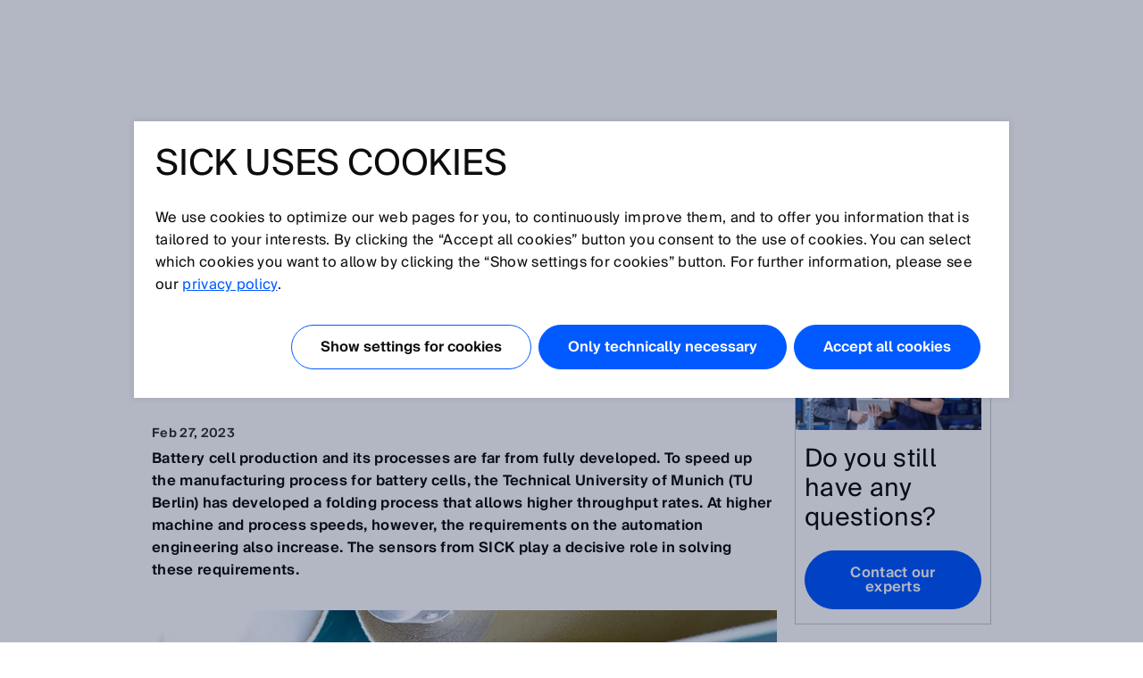

--- FILE ---
content_type: text/html;charset=UTF-8
request_url: https://www.sick.com/be/en/sick-sensor-blog/full-speed-ahead-for-electromobility-increasing-throughput-in-battery-cell-folding/w/blog-electromobility-battery-cell-folding
body_size: 8168
content:
<!DOCTYPE html>
<!--[if lt IE 7 ]>
<html lang="en" class="ie ie6 no-js">
<![endif]-->
<!--[if IE 7 ]>
<html lang="en" class="ie ie7 no-js">
<![endif]-->
<!--[if IE 8 ]>
<html lang="en" class="ie ie8 no-js">
<![endif]-->
<!--[if IE 9 ]>
<html lang="en" class="ie ie9 no-js">
<![endif]-->
<!--[if !IE]>
<!-->
<html lang="en" class="no-ie no-js">
<!--
<![endif]-->
	<head>
		<title>Full speed ahead for electromobility: Increasing throughput in battery cell folding | SICK </title>

		<meta http-equiv="Content-Type" content="text/html; charset=utf-8"/>
		<meta name="robots" content="index,follow"/>
			<meta http-equiv="X-UA-Compatible" content="IE=edge" />

		<meta name="description" content="TU Berlin develops a folding process for battery cells that enables higher throughput rates with the help of two sensor solutions from SICK." />
			<meta name="viewport" content="width=device-width, initial-scale=1.0, user-scalable=no">

        <link rel="icon" href="/favicon.ico" sizes="32x32">
		<link rel="icon" href="/icon.svg" type="image/svg+xml">
		<link rel="apple-touch-icon" href="/apple-touch-icon.png">

		<link rel="dns-prefetch" href="//www.sick.com" />
		<link rel="dns-prefetch" href="//tags.tiqcdn.com" />
		<link rel="dns-prefetch" href="//s2116941023.t.eloqua.com" />
		<link rel="preconnect" href="//www.sick.com" />
		<link rel="preconnect" href="//tags.tiqcdn.com" />
		<link rel="preconnect" href="//s2116941023.t.eloqua.com" />

		<!--[if !IE]> START: prepareWebfonts.tag <![endif]-->

<link rel="preload" as="font" type="font/woff2" href="https://www.sick.com/media/fonts/opensans-v1/Regular/OpenSans-Regular.woff2" crossorigin="anonymous"/>
<link rel="preload" as="font" type="font/woff2" href="https://www.sick.com/media/fonts/sickintl-v1/regular/SICKIntl-Regular.woff2" crossorigin="anonymous"/>
<link rel="preload" as="font" type="font/woff2" href="https://www.sick.com/media/fonts/sickintl-v1/semibold/SICKIntl-Semibold.woff2" crossorigin="anonymous"/>

<!--[if !IE]> END: prepareWebfonts.tag <![endif]-->
<link rel="canonical" href="https://www.sick.com/be/en/sick-sensor-blog/full-speed-ahead-for-electromobility-increasing-throughput-in-battery-cell-folding/w/blog-electromobility-battery-cell-folding" />
		<!--[if !IE]> START: javaScriptConfig.tag <![endif]-->
<script type="text/javascript">
	// Define Namespace cjs
	var cjs = {
  "currentLanguage": "en",
  "ui": {},
  "utils": {},
  "page": {},
  "i18n": {
    "search.page.compare.error.max": "You reached the maximum amount for this type to compare",
    "checkout.shipment.pleaseSelect": "Select if needed",
    "ui.forms.select.empty": "Please select",
    "text.account.myCatalogs.search.success.results": "This part is contained within the following catalogs:",
    "text.account.myCatalogs.search.success.empty": "Sorry, your part hasn't been found within your catalogs.",
    "text.account.myCatalogs.search.form.error": "Please enter a value",
    "text.account.myQuotes.export.error.processing": "There was a problem processing the export.",
    "text.account.myQuotes.export.error.concurrent": "Previous export still running, please wait and try again.",
    "text.account.myQuotes.export.select": "Please select the quotes to export",
    "ui.search.suggest.campaign.more": "All campaigns",
    "ui.search.suggest.content.more": "All contents",
    "ui.search.suggest.productName.more": "All products",
    "ui.search.suggest.download.more": "All Downloads",
    "ui.search.suggest.productFamily.more": "All product families",
    "ui.global.download.waiting.infotext": "Export is generating...",
    "ui.idp.sessionChanged.title": "Session change detected",
    "ui.idp.sessionChanged.text": "Your SICK ID session appears to have changed. Please click the “reload” button to refresh the page.",
    "ui.idp.sessionChanged.action": "Reload",
    "basket.page.message.update": "Product quantity has been updated.",
    "basket.error.quantity.update.locked": "Unfortunately, you cannot update the item quantity",
    "product.product.quantityOnHand": "{0} <span class=\"date_quantity\">(quantity on hand: {1})<\/span>",
    "product.product.backorderQuantity": "{0} <span class=\"date_quantity\">(backorder quantity: {1})<\/span>",
    "text.price.deliverydate.sales.availability": "Call Inside Sales for availability",
    "text.account.export.error.processing": "There was a problem processing the export.",
    "text.account.myOrders.export.select": "Please select the orders to export",
    "ui.return.request.product.added": "Product added",
    "ui.return.request.product.added.error": "Error adding product to the return request",
    "form.error.message": "The form is not correctly filled.",
    "ui.global.remove": "Remove",
    "ui.return.request.product.remove": "The product was removed.",
    "ui.return.request.product.remove.error": "Error deleting the product.",
    "ui.return.request.reference.po.number": "Reference PO number",
    "ui.return.request.address.added.error": "Error adding address",
    "ui.return.request.original.order": "Referenced order",
    "ui.return.request.lines.updated": "The product line is correctly updated",
    "ui.return.request.reference.PO.number.long.message": "Please your PO number that you have placed towards us for the repair/exchange request. <b>Note:<\/b> PO number has to be valid for all items. If this is not the case, please open a separate RMA.",
    "ui.return.request.reference.number.repair.long.message": "Please indicate the reference order number of the original sales order. <b>Note<\/b>: Reference number has to be valid for all items. If this is not the case, please open a separate RMA.",
    "ui.return.request.substances.inContact": "Which gases/liquids/substances have they been in contact with?",
    "configapp.text.layer.list.emptyTable": "No data available in table",
    "configapp.text.layer.list.emptySearchTable": "No matching records found"
  },
  "config": {
    "video": {
      "params": "rel=0&theme=light&autohide=1&enablejsapi=1&autoplay=1",
      "subtitleLanguage": "&cc_load_policy=3"
    },
    "url": {"locationPath": "/be/en/"},
    "placeholder": {"product": {"small": "https://www.sick.com/static_2026011808/_ui/desktop/common/images/base/pics/noimage_thumbnail.png"}},
    "isWebAnalyticsEnabled": true
  },
  "idp": {
    "statusIframeUrl": "https://id.sick.com/auth/realms/sickservices/protocol/openid-connect/login-status-iframe.html",
    "clientId": "hybris-client",
    "origin": "",
    "sessionState": "",
    "sessionSyncFeatureEnabled": true
  },
  "ffTrackingData": {},
  "userlikeData": {}
};
	var Imager = function () {};
</script>
<!--[if !IE]> END: javaScriptConfig.tag <![endif]-->
<link rel="stylesheet" href="https://www.sick.com/_ui/webx/prod/latest/embedded/styles.css">

		<!--[if !IE]> START: styleSheets.tag <![endif]-->

<link rel="stylesheet" type="text/css" href="https://www.sick.com/static_2026011808/_ui/desktop/common/css/base/material-icons.css" />

<link rel="stylesheet" type="text/css" href="https://www.sick.com/static_2026011808/_ui/desktop/common/css//min/pt_common-min.css" />
		<link rel="stylesheet" type="text/css" href="https://www.sick.com/static_2026011808/_ui/desktop/common/css//min/pt_default-min.css" />
		<link rel="stylesheet" type="text/css" href="https://www.sick.com/static_2026011808/_ui/desktop/common/css//min/lang-min.css" />
	<!--[if IE]>
	<link rel="stylesheet" type="text/css" href="https://www.sick.com/static_2026011808/_ui/desktop/common/css/base/global_fixes_ie.css" />
<![endif]-->

<link rel="stylesheet" type="text/css" media="print" href="https://www.sick.com/static_2026011808/_ui/desktop/common/css//min/media_print-min.css" />
	<!--[if !IE]> END: styleSheets.tag <![endif]-->
<!--[if !IE]> START: javaScript.tag <![endif]-->

<script type="text/javascript" src="https://www.sick.com/static_2026011808/_ui/desktop/common/js//min/combined-min.js"></script>
		<script type="text/javascript" src="https://www.sick.com/static_2026011808/_ui/desktop/common/js//min/sick.page.pt_default-min.js"></script>
	<!--[if !IE]> END: javaScript.tag <![endif]-->
<script type="text/javascript">
			document.write('<style>');
			document.write('/* hide the elements with class disabled_js if JS is enabled */');
			document.write('.disabled_js {display: none !important;}');
			document.write('/* show the elements with class enabled_js if JS is enabled */');
			document.write('.enabled_js {display: block !important;}');
			document.write('</style>');
		</script>
		<noscript>
			<style>
				/* show the elements with class disabled_js if JS is disabled */
				.disabled_js {
					display: block !important;
				}
				/* hide the elements with class enabled_js if JS is disabled */
				.enabled_js {
					display: none !important;
				}
			</style>
		</noscript>

		<script src="https://www.sick.com/_ui/webx/prod/latest/embedded/webcomponents-loader.js" defer></script>
		<script src="https://www.sick.com/_ui/webx/prod/latest/embedded/custom-elements-es5-adapter.js" defer></script>
		<script type="module" src="https://www.sick.com/_ui/webx/prod/latest/embedded/polyfills.js"></script>
		<script type="module" src="https://www.sick.com/_ui/webx/prod/latest/embedded/main.js" onload="cjs.ui.loadHandler()"></script>
		<script type="application/ld+json">
			{
				"@context": "https://schema.org",
				"@type": "WebSite",
				"name": "SICK",
				"alternateName": "SICK Sensor Intelligence",
				"url": "https://www.sick.com/"
			}
		</script>

		<!--[if !IE]> START: utag_data.tag <![endif]-->




	

	<script type="text/javascript">
		var utag_data = {
		
			

			tm_language :

			
				
					"en"
				
				
			
			,
		
			

			chat_email :

			
				
					""
				
				
			
			,
		
			

			tm_accountName :

			
				
					""
				
				
			
			,
		
			

			tm_siteSection :

			
				
					""
				
				
			
			,
		
			

			tm_userStatus :

			
				
					"external"
				
				
			
			,
		
			

			tm_sub_sub_siteSection :

			
				
					""
				
				
			
			,
		
			

			tm_sub_siteSection :

			
				
					""
				
				
			
			,
		
			

			tm_pageIdentifier :

			
				
					"blog-electromobility-battery-cell-folding"
				
				
			
			,
		
			

			tm_loginStatus :

			
				
					"anonym"
				
				
			
			,
		
			

			tm_country :

			
				
					"be"
				
				
			
			,
		
			

			chatEnabled :

			
				
					"false"
				
				
			
			,
		
			

			tm_pageName :

			
				
					"be_en_blog-electromobility-battery-cell-folding"
				
				
			
			,
		
			

			chat_name :

			
				
					"Anonymous ."
				
				
			
			,
		
			

			tm_accountNumber :

			
				
					""
				
				
			
			
		
		};
	</script>


<!--[if !IE]> END: utag_data.tag <![endif]--><!--[if !IE]> START: utag.tag <![endif]-->



	
	<script type="text/javascript">
		(function(a,b,c,d){
			a='//tags.tiqcdn.com/utag/sick/webellence/prod/utag.js';
			b=document;c='script';d=b.createElement(c);d.src=a;d.type='text/java'+c;d.async=true;
			a=b.getElementsByTagName(c)[0];a.parentNode.insertBefore(d,a);d.onload=function() {
				var retries = 0

				const intervalId = setInterval(() => {
					const uTagInstance$ = window['sick.uTagInstance$'];

					if (uTagInstance$) {
						// emit a event when uTag is loaded
						uTagInstance$.next(window.utag);
						console.info('embedded tracking initialized');
						clearInterval(intervalId);
					}

					if (retries > 9) {
						console.warn('uTagInstance$ subject not found, tracking for embedded components will not work.');
						clearInterval(intervalId);
					}

					retries++
				}, 500);
			};
		})();
	</script>

	
		
			<script type="text/javascript" src="https://www.sick.com/static_2026011808/_ui/desktop/common/js//min/sick.web_analytics-min.js"></script>
		
		
	

<!--[if !IE]> END: utag.tag <![endif]-->
</head>

	<body id="page_top" class="pt_default lang_en   page-blog-electromobility-battery-cell-folding pageType-SickBlogPage template-pages-layout-blogLayoutPage  smartedit-page-uid-blog-electromobility-battery-cell-folding smartedit-page-uuid-eyJpdGVtSWQiOiJibG9nLWVsZWN0cm9tb2JpbGl0eS1iYXR0ZXJ5LWNlbGwtZm9sZGluZyIsImNhdGFsb2dJZCI6InNpY2stbWFzdGVyLWNvbnRlbnQtY2F0YWxvZyIsImNhdGFsb2dWZXJzaW9uIjoiT25saW5lIn0= smartedit-catalog-version-uuid-sick-master-content-catalog/Online " onload="cjs.ui.linkAppender()" data-acc-theme="revision">

		<!--[if !IE]> START: page.tag <![endif]-->

		<div class="webx_embedded" style="opacity:0">
			<wc-toast-overlay></wc-toast-overlay>
			<wc-header></wc-header>
		</div>

		<div class="main_content">
			<div class="grid">
				<!--[if !IE]> START: blogLayoutPage.jsp <![endif]-->

	<div class="slice_12">
		<div class="slice slice_9">

			<!--[if !IE]> START: breadcrumb.tag <![endif]-->

<ul class="breadcrumb horizontal hide-on-mobile">
	<li>
		<a class="sprite" href="/be/en/">Home</a>
	</li>

	<li>
			<a class="sprite" href="/be/en/blog">SICK Sensor Blog</a>
					</li>
	<li>
			Full speed ahead for electromobility: Increasing throughput in battery cell folding</li>
	</ul>

<div class="breadcrumb-mobile-wrapper hide-on-desktop">
	<div class="breadcrumb-mobile-wrapper__gradient"></div>

	<ul class="breadcrumb horizontal small">
		<li  class="breadcrumb__item">
			<a class="sprite" href="/be/en/">Home</a>
		</li>

		<li class="breadcrumb__item">
					<a class="sprite" href="/be/en/blog">SICK Sensor Blog</a>
							</li>
			<li class="breadcrumb__item">
					Full speed ahead for electromobility: Increasing throughput in battery cell folding</li>
			</ul>
</div>

<!--[if !IE]> END: breadcrumb.tag <![endif]-->
<div id="globalMessages">
				</div>

			<h1>Full speed ahead for electromobility: Increasing throughput in battery cell folding</h1>
			<div class="press_date">
				Feb 27, 2023</div>

			<!--[if !IE]> START: pageSlot (position: Content1) <![endif]-->
			<div class="yCmsComponent cms">
<!--[if !IE]> START: sickcmstextimagecomponent.jsp <![endif]-->

<div class="comp_border ">
        <div class="comp comp_text_image ">
            <!--[if !IE]> START: component (uid: blog-electromobility-battery-cell-folding-text-1 / cmsComponentType: CONTENT_ONLY) <![endif]-->
            <div class="hide-on-mobile">
                            <div class="floatbox">
                                <div class="image centered_box">
                                    <!--[if !IE]> START: componentImage.tag <![endif]-->

<!--[if !IE]> END: componentImage.tag <![endif]-->
</div>
                            </div>
                        </div>
                        <div class="hide-on-desktop">
                            <div class="image">
                                <!--[if !IE]> START: componentImage.tag <![endif]-->

<!--[if !IE]> END: componentImage.tag <![endif]-->
</div>
                        </div>
                        <div class="text">
                            <!--[if !IE]> START: componentText.tag <![endif]-->

<p><strong>Battery cell production and its processes are far from fully developed. To speed up the manufacturing process for battery cells, the Technical University of Munich (TU Berlin) has developed a folding process that allows higher throughput rates. At higher machine and process speeds, however, the requirements on the automation engineering also increase. The sensors from SICK play a decisive role in solving these requirements.</strong></p><!--[if !IE]> END: componentText.tag <![endif]--></div>
                    <!--[if !IE]> END: component (uid: blog-electromobility-battery-cell-folding-text-1 / cmsComponentType: CONTENT_ONLY) <![endif]-->
        </div>
    </div>
<!--[if !IE]> END: sickcmstextimagecomponent.jsp <![endif]-->
</div><div class="yCmsComponent cms">
<!--[if !IE]> START: sickcmstextimagecomponent.jsp <![endif]-->

<div class="comp_border ">
        <div class="comp comp_text_image ">
            <!--[if !IE]> START: component (uid: blog-electromobility-battery-cell-folding-image-1 / cmsComponentType: CONTENT_ONLY) <![endif]-->
            <div class="hide-on-mobile">
                            <div class="floatbox">
                                <div class="image centered_box">
                                    <!--[if !IE]> START: componentImage.tag <![endif]-->

<div class="img-caption-wrapper">
            <div class="centered_box_content">
            <div class="relative">
                <img src="https://www.sick.com/media/content/h1d/h9c/13052969713694.jpg" alt="Sensors from SICK support the speeded up manufacturing process of battery cells."
                             title="Sensors from SICK support the speeded up manufacturing process of battery cells." width="auto" height="auto"/>
                    </div>

            </div>
            </div>
    <!--[if !IE]> END: componentImage.tag <![endif]-->
</div>
                            </div>
                        </div>
                        <div class="hide-on-desktop">
                            <div class="image">
                                <!--[if !IE]> START: componentImage.tag <![endif]-->

<div class="img-caption-wrapper">
            <div class="centered_box_content">
            <div class="relative">
                <img src="https://www.sick.com/media/content/h1d/h9c/13052969713694.jpg" alt="Sensors from SICK support the speeded up manufacturing process of battery cells."
                             title="Sensors from SICK support the speeded up manufacturing process of battery cells." width="auto" height="auto"/>
                    </div>

            </div>
            </div>
    <!--[if !IE]> END: componentImage.tag <![endif]-->
</div>
                        </div>
                        <div class="text">
                            <!--[if !IE]> START: componentText.tag <![endif]-->

<!--[if !IE]> END: componentText.tag <![endif]--></div>
                    <!--[if !IE]> END: component (uid: blog-electromobility-battery-cell-folding-image-1 / cmsComponentType: CONTENT_ONLY) <![endif]-->
        </div>
    </div>
<!--[if !IE]> END: sickcmstextimagecomponent.jsp <![endif]-->
</div><div class="yCmsComponent cms">
<!--[if !IE]> START: sickcmstextimagecomponent.jsp <![endif]-->

<div class="comp_border ">
        <div class="comp comp_text_image ">
            <!--[if !IE]> START: component (uid: blog-electromobility-battery-cell-folding-text-2 / cmsComponentType: CONTENT_ONLY) <![endif]-->
            <div class="hide-on-mobile">
                            <div class="floatbox">
                                <div class="image centered_box">
                                    <!--[if !IE]> START: componentImage.tag <![endif]-->

<!--[if !IE]> END: componentImage.tag <![endif]-->
</div>
                            </div>
                        </div>
                        <div class="hide-on-desktop">
                            <div class="image">
                                <!--[if !IE]> START: componentImage.tag <![endif]-->

<!--[if !IE]> END: componentImage.tag <![endif]-->
</div>
                        </div>
                        <div class="text">
                            <!--[if !IE]> START: componentText.tag <![endif]-->

<h2>Battery technology &ndash; the heart of electromobility</h2><p>It is expected that by 2030 the majority of cars produced will be electrically operated. That is why the production capacity for battery cells is rising and the predicted investments in battery cell factories are already exceeding by several fold the global production volume in 2022.  A core process in the production of battery cells is the processing of the electrode foils and separators. Different processes are used for different cell types. This includes the winding of foil tracks to produce so-called &ldquo;jelly rolls&rdquo;. Various stacking processes ensure that cell stacks are formed from the individual anodes, cathodes and separators. The winding processes are already characterized by high speeds and process stability. And the stacking of battery cells offers advantages for the electrical performance of the batteries. The combination of the two processes is referred to as Z-folding, where individual electrode sheets are connected with a separator just prior to folding.</p><h2>&nbsp;</h2><h2>High stacking speed as key challenge</h2><p>When further developing the stacking and Z-folding processes for battery cells, increasing the stacking speed is a key challenge. A team lead by Prof. Franz Dietrich, Professor for Handling and Assembly Technology at the Institute of Machine Tools and Factory Management, TU Berlin, is tackling this challenge. One related task is: The speeding up of the processes must not, however, have a negative impact on the precise placement accuracy of the stacked electrode sheets.  In contrast to conventional process alternatives that use sequential pick-and-place operations, TU Berlin therefore developed a continuous process sequence: from pickup and handling right through to positioning and alignment of the electrode sheets. Compared to established process sequences, the aim in future is to significantly increase the productivity with a constant and up to 2,000 mm/s fast feed rate for the materials.</p><!--[if !IE]> END: componentText.tag <![endif]--></div>
                    <!--[if !IE]> END: component (uid: blog-electromobility-battery-cell-folding-text-2 / cmsComponentType: CONTENT_ONLY) <![endif]-->
        </div>
    </div>
<!--[if !IE]> END: sickcmstextimagecomponent.jsp <![endif]-->
</div><div class="yCmsComponent cms">
<!--[if !IE]> START: sickcmstextimagecomponent.jsp <![endif]-->

<div class="comp_border ">
        <div class="comp comp_text_image ">
            <!--[if !IE]> START: component (uid: blog-electromobility-battery-cell-folding-heading-1 / cmsComponentType: CONTENT_ONLY) <![endif]-->
            <div class="hide-on-mobile">
                            <div class="floatbox">
                                <div class="image centered_box">
                                    <!--[if !IE]> START: componentImage.tag <![endif]-->

<!--[if !IE]> END: componentImage.tag <![endif]-->
</div>
                            </div>
                        </div>
                        <div class="hide-on-desktop">
                            <div class="image">
                                <!--[if !IE]> START: componentImage.tag <![endif]-->

<!--[if !IE]> END: componentImage.tag <![endif]-->
</div>
                        </div>
                        <div class="text">
                            <!--[if !IE]> START: componentText.tag <![endif]-->

<h2>Overcoming the limits of automation engineering</h2><!--[if !IE]> END: componentText.tag <![endif]--></div>
                    <!--[if !IE]> END: component (uid: blog-electromobility-battery-cell-folding-heading-1 / cmsComponentType: CONTENT_ONLY) <![endif]-->
        </div>
    </div>
<!--[if !IE]> END: sickcmstextimagecomponent.jsp <![endif]-->
</div><div class="yCmsComponent cms">
<!--[if !IE]> START: sickcmstextimagecomponent.jsp <![endif]-->

<div class="comp_border ">
        <div class="comp comp_text_image ">
            <!--[if !IE]> START: component (uid: blog-electromobility-battery-cell-folding-text-3 / cmsComponentType: IMAGE_LEFT) <![endif]-->
            <div class="image left">
                            <!--[if !IE]> START: componentImage.tag <![endif]-->

<div class="img-caption-wrapper">
            <div class="relative">
                <img src="https://www.sick.com/media/content/hd7/hb0/13052969549854.jpg" alt="When further developing the stacking and Z-folding processes for battery cells, increasing the stacking speed is a key challenge"
                             title="When further developing the stacking and Z-folding processes for battery cells, increasing the stacking speed is a key challenge" width="auto" height="auto"/>
                    </div>

            <div class="caption">
                    <p>&nbsp;</p><p>&nbsp;</p><p>&nbsp;</p></div>
            </div>
    <!--[if !IE]> END: componentImage.tag <![endif]-->
</div>
                        <div class="text">
                            <!--[if !IE]> START: componentText.tag <![endif]-->

<p><span lang="EN-US">Such a high system speed cannot be achieved using traditional automation engineering. No conventional method of collecting sensor data in PLC cycles is suitable for positioning and aligning the individual electrode sheets in a continuous feed process. SICK sensors solve this problem, however.<o:p></o:p></span></p>      <p class="MsoCommentText"><span lang="EN-US">Dr. Arne Glodde, Research Group Leader at TU Berlin Chair of Handling and Assembly Technology Research explains: &ldquo;Thanks to the combined use of the fast detection sensors from SICK and the timestamps of the XFC technology from Beckhoff, we are no longer bound by the limitations of collecting data in PLC cycles and can utilize the full speed of the sensors.&rdquo;<br /> <!--[endif]--><o:p></o:p></span></p>  <p class="MsoNormal" style="margin-bottom:0cm"><span lang="EN-US">Two sensor solutions from SICK are being used for this purpose: The <a href="/be/en/c/g199780" target="_self">WLL180T-2 fiber-optic sensor</a> with its switching frequency of up to 31.2&nbsp;kHz achieves a response time of &le;&nbsp;16&nbsp;&micro;s. Fiber-optic sensors can also be integrated into small installation spaces.</span><span lang="EN-US" style="mso-bidi-font-size:&#10;10.0pt;line-height:115%"><o:p></o:p></span></p><!--[if !IE]> END: componentText.tag <![endif]--></div>
                    <!--[if !IE]> END: component (uid: blog-electromobility-battery-cell-folding-text-3 / cmsComponentType: IMAGE_LEFT) <![endif]-->
        </div>
    </div>
<!--[if !IE]> END: sickcmstextimagecomponent.jsp <![endif]-->
</div><div class="yCmsComponent cms">
<!--[if !IE]> START: sickcmstextimagecomponent.jsp <![endif]-->

<div class="comp_border ">
        <div class="comp comp_text_image ">
            <!--[if !IE]> START: component (uid: blog-electromobility-battery-cell-folding-text-4 / cmsComponentType: CONTENT_ONLY) <![endif]-->
            <div class="hide-on-mobile">
                            <div class="floatbox">
                                <div class="image centered_box">
                                    <!--[if !IE]> START: componentImage.tag <![endif]-->

<!--[if !IE]> END: componentImage.tag <![endif]-->
</div>
                            </div>
                        </div>
                        <div class="hide-on-desktop">
                            <div class="image">
                                <!--[if !IE]> START: componentImage.tag <![endif]-->

<!--[if !IE]> END: componentImage.tag <![endif]-->
</div>
                        </div>
                        <div class="text">
                            <!--[if !IE]> START: componentText.tag <![endif]-->

<p>And using the <a href="/be/en/c/g418351" target="_self">KTS Prime contrast sensor</a> from SICK, it is possible to increase the measurement resolution and feed speed even more: With a switching frequency of up to 70 kHz, response times of up to 3 &micro;s are possible. The process at TU Berlin uses sensor pairs comprising either fiber-optic sensors or KTS Prime contrast sensors. This enables the sheet position in the feed direction as well as the angle of the front edge of the sheet to be detected and, if necessary, corrected.</p><!--[if !IE]> END: componentText.tag <![endif]--></div>
                    <!--[if !IE]> END: component (uid: blog-electromobility-battery-cell-folding-text-4 / cmsComponentType: CONTENT_ONLY) <![endif]-->
        </div>
    </div>
<!--[if !IE]> END: sickcmstextimagecomponent.jsp <![endif]-->
</div><div class="yCmsComponent cms">
<!--[if !IE]> START: sickcmsproductfamilycomponent.jsp <![endif]-->
<!--[if !IE]> START: componentText.tag <![endif]-->

<!--[if !IE]> START: component (uid: blog-electromobility-battery-cell-folding-products) <![endif]-->

<div class="comp_productfamily_groups floatbox">
	<div class="slice slice_9_half">
					<div class="page_box">
						<div class="h3">
							Fiber-optic sensors</div>
						<div class="item offset_top_big">
								<div class="image">
											<a href="/be/en/catalog/products/detection-sensors/fiber-optic-sensors/wll180/c/g199780">
												<img src="https://www.sick.com/media/130/9/59/259/IM0034259.png" title="WLL180" alt="WLL180" />
											</a>
										</div>
									<div class="content">
										<div class="h4">
									 		High-performance fiber-optic sensor with world’s fastest response time</div>
										<a href="/be/en/catalog/products/detection-sensors/fiber-optic-sensors/wll180/c/g199780" class="standalone offset_top_big">
											WLL180</a>
									</div>
								</div>
						</div>
					</div>
					</div>
<!--[if !IE]> END: component (uid: blog-electromobility-battery-cell-folding-products) <![endif]--><!--[if !IE]> END: sickcmsproductfamilycomponent.jsp <![endif]--></div><div class="yCmsComponent cms">
<!--[if !IE]> START: sickcmstextimagecomponent.jsp <![endif]-->

<div class="comp_border ">
        <div class="comp comp_text_image ">
            <!--[if !IE]> START: component (uid: blog-electromobility-battery-cell-folding-text-5 / cmsComponentType: CONTENT_ONLY) <![endif]-->
            <div class="hide-on-mobile">
                            <div class="floatbox">
                                <div class="image centered_box">
                                    <!--[if !IE]> START: componentImage.tag <![endif]-->

<!--[if !IE]> END: componentImage.tag <![endif]-->
</div>
                            </div>
                        </div>
                        <div class="hide-on-desktop">
                            <div class="image">
                                <!--[if !IE]> START: componentImage.tag <![endif]-->

<!--[if !IE]> END: componentImage.tag <![endif]-->
</div>
                        </div>
                        <div class="text">
                            <!--[if !IE]> START: componentText.tag <![endif]-->

<p>But that&rsquo;s not all: The experts at TU Berlin are continuing to work on speeding up the Z-folding process for battery cells and are jointly developing the battery manufacturing process with SICK.</p><!--[if !IE]> END: componentText.tag <![endif]--></div>
                    <!--[if !IE]> END: component (uid: blog-electromobility-battery-cell-folding-text-5 / cmsComponentType: CONTENT_ONLY) <![endif]-->
        </div>
    </div>
<!--[if !IE]> END: sickcmstextimagecomponent.jsp <![endif]-->
</div><div class="yCmsComponent cms">
<!--[if !IE]> START: sickcmstextimagecomponent.jsp <![endif]-->

<div class="comp_border ">
        <div class="comp comp_text_image ">
            <!--[if !IE]> START: component (uid: blog-electromobility-battery-cell-folding-text-6 / cmsComponentType: CONTENT_ONLY) <![endif]-->
            <div class="hide-on-mobile">
                            <div class="floatbox">
                                <div class="image centered_box">
                                    <!--[if !IE]> START: componentImage.tag <![endif]-->

<!--[if !IE]> END: componentImage.tag <![endif]-->
</div>
                            </div>
                        </div>
                        <div class="hide-on-desktop">
                            <div class="image">
                                <!--[if !IE]> START: componentImage.tag <![endif]-->

<!--[if !IE]> END: componentImage.tag <![endif]-->
</div>
                        </div>
                        <div class="text">
                            <!--[if !IE]> START: componentText.tag <![endif]-->

<h2>&nbsp;</h2><h2>Read more</h2><!--[if !IE]> END: componentText.tag <![endif]--></div>
                    <!--[if !IE]> END: component (uid: blog-electromobility-battery-cell-folding-text-6 / cmsComponentType: CONTENT_ONLY) <![endif]-->
        </div>
    </div>
<!--[if !IE]> END: sickcmstextimagecomponent.jsp <![endif]-->
</div><div class="yCmsComponent cms">
<!--[if !IE]> START: sickcmstextimagecomponent.jsp <![endif]-->

<div class="comp_border ">
        <div class="comp comp_text_image ">
            <!--[if !IE]> START: component (uid: blog-electromobility-battery-cell-folding-read-more / cmsComponentType: IMAGE_LEFT) <![endif]-->
            <div class="image left">
                            <!--[if !IE]> START: componentImage.tag <![endif]-->

<div class="img-caption-wrapper">
            <div class="relative">
                <a href="/be/en/sensor-intelligence-in-automotive-production-supports-e-mobility/w/blog-e-mobility-relies-on-sensors-in-automotive-production"
                           
                        >
                            <img src="https://www.sick.com/media/content/ha3/hbb/13059101458462.jpg" alt="teaser"
                             title="" width="auto" height="auto"/>
                        </a>
                    </div>

            </div>
    <!--[if !IE]> END: componentImage.tag <![endif]-->
</div>
                        <div class="text">
                            <!--[if !IE]> START: componentText.tag <![endif]-->

<p><strong>Sensor intelligence in automotive production supports e-mobility</strong></p><p><a href="https://www.sick.com/blog-e-mobility-relies-on-sensors-in-automotive-production/" target="_self" class="standalone">Read more</a></p><!--[if !IE]> END: componentText.tag <![endif]--></div>
                    <!--[if !IE]> END: component (uid: blog-electromobility-battery-cell-folding-read-more / cmsComponentType: IMAGE_LEFT) <![endif]-->
        </div>
    </div>
<!--[if !IE]> END: sickcmstextimagecomponent.jsp <![endif]-->
</div><div class="yCmsComponent cms">
<!--[if !IE]> START: sickcmstextimagecomponent.jsp <![endif]-->

<div class="comp_border ">
        <div class="comp comp_text_image ">
            <!--[if !IE]> START: component (uid: blog-electromobility-battery-cell-folding-read-more-2 / cmsComponentType: IMAGE_LEFT) <![endif]-->
            <div class="image left">
                            <!--[if !IE]> START: componentImage.tag <![endif]-->

<div class="img-caption-wrapper">
            <div class="relative">
                <a href="/be/en/digitally-supported-production-with-interoperable-sensor-communication/w/blog-digitally-supported-production-with-sensors"
                           
                        >
                            <img src="https://www.sick.com/media/content/h51/hd7/13241060524062.jpg" alt=""
                             title="" width="auto" height="auto"/>
                        </a>
                    </div>

            </div>
    <!--[if !IE]> END: componentImage.tag <![endif]-->
</div>
                        <div class="text">
                            <!--[if !IE]> START: componentText.tag <![endif]-->

<p><strong>Digitally supported production with interoperable sensor communication</strong></p><p><a href="https://www.sick.com/blog-digitally-supported-production-with-sensors/" target="_self" class="standalone">Read more</a></p><!--[if !IE]> END: componentText.tag <![endif]--></div>
                    <!--[if !IE]> END: component (uid: blog-electromobility-battery-cell-folding-read-more-2 / cmsComponentType: IMAGE_LEFT) <![endif]-->
        </div>
    </div>
<!--[if !IE]> END: sickcmstextimagecomponent.jsp <![endif]-->
</div><div class="yCmsComponent cms">
<!--[if !IE]> START: sickcmstextimagecomponent.jsp <![endif]-->

<div class="comp_border ">
        <div class="comp comp_text_image ">
            <!--[if !IE]> START: component (uid: blog-electromobility-battery-cell-folding-read-more-3 / cmsComponentType: IMAGE_LEFT) <![endif]-->
            <div class="image left">
                            <!--[if !IE]> START: componentImage.tag <![endif]-->

<div class="img-caption-wrapper">
            <div class="relative">
                <a href="/be/en/kts-and-ktx-more-than-just-print-mark-sensors/w/blog-kts-and-ktx-more-than-just-print-mark-sensors"
                           
                        >
                            <img src="https://www.sick.com/media/content/h1c/h24/10503517765662.jpg" alt=""
                             title="" width="auto" height="auto"/>
                        </a>
                    </div>

            </div>
    <!--[if !IE]> END: componentImage.tag <![endif]-->
</div>
                        <div class="text">
                            <!--[if !IE]> START: componentText.tag <![endif]-->

<p><strong>KTS and KTX: more than just print mark sensors</strong></p><p><a href="https://www.sick.com/blog-kts-and-ktx-more-than-just-print-mark-sensors/" target="_self" class="standalone">Read more</a></p><!--[if !IE]> END: componentText.tag <![endif]--></div>
                    <!--[if !IE]> END: component (uid: blog-electromobility-battery-cell-folding-read-more-3 / cmsComponentType: IMAGE_LEFT) <![endif]-->
        </div>
    </div>
<!--[if !IE]> END: sickcmstextimagecomponent.jsp <![endif]-->
</div><!--[if !IE]> END: pageSlot (position: Content1) <![endif]-->
		</div>

		<div class="slice slice_3 marginal">
			<!--[if !IE]> START: pageSlot (position: PageSpecificMarginalColumn) <![endif]-->
			<div class="yCmsComponent cms">
<!--[if !IE]> START: sickcmstextimagecomponent.jsp <![endif]-->

<div class="comp_border ">
        <div class="comp comp_text_image ">
            <!--[if !IE]> START: component (uid: mc-blog-teaser / cmsComponentType: IMAGE_TOP) <![endif]-->
            <div class="hide-on-mobile">
                            <div class="floatbox">
                                <div class="image centered_box">
                                    <!--[if !IE]> START: componentImage.tag <![endif]-->

<div class="img-caption-wrapper">
            <div class="centered_box_content">
            <div class="relative">
                <div class="overlay">
                        <div class="shadow"></div>

                        <a class="shadow_text"
                               href="/be/en/blog"
                               data-href="/be/en/blog"
                               
                                >
                                    SICK Sensor Blog</a>
                            </div>
                <a href="/be/en/blog"
                           
                        >
                            <img src="https://www.sick.com/media/content/h6f/h3c/14524361113630.jpg" alt=""
                             title="" width="auto" height="auto"/>
                        </a>
                    </div>

            </div>
            </div>
    <!--[if !IE]> END: componentImage.tag <![endif]-->
</div>
                            </div>
                        </div>
                        <div class="hide-on-desktop">
                            <div class="image">
                                <!--[if !IE]> START: componentImage.tag <![endif]-->

<div class="img-caption-wrapper">
            <div class="centered_box_content">
            <div class="relative">
                <div class="overlay">
                        <div class="shadow"></div>

                        <a class="shadow_text"
                               href="/be/en/blog"
                               data-href="/be/en/blog"
                               
                                >
                                    SICK Sensor Blog</a>
                            </div>
                <a href="/be/en/blog"
                           
                        >
                            <img src="https://www.sick.com/media/content/h6f/h3c/14524361113630.jpg" alt=""
                             title="" width="auto" height="auto"/>
                        </a>
                    </div>

            </div>
            </div>
    <!--[if !IE]> END: componentImage.tag <![endif]-->
</div>
                        </div>
                        <div class="text">
                            <!--[if !IE]> START: componentText.tag <![endif]-->

<!--[if !IE]> START: componentLink.tag <![endif]-->

<a class="standalone" href="/be/en/blog" data-href="/be/en/blog" >
	All articles</a>

<!--[if !IE]> END: componentLink.tag <![endif]-->
<!--[if !IE]> END: componentText.tag <![endif]--></div>
                    <!--[if !IE]> END: component (uid: mc-blog-teaser / cmsComponentType: IMAGE_TOP) <![endif]-->
        </div>
    </div>
<!--[if !IE]> END: sickcmstextimagecomponent.jsp <![endif]-->
</div><div class="yCmsComponent cms">
<!--[if !IE]> START: sickcmstextimagecomponent.jsp <![endif]-->

<div class="comp_border ">
        <div class="comp comp_text_image ">
            <!--[if !IE]> START: component (uid: master-mc-contact-general / cmsComponentType: IMAGE_TOP) <![endif]-->
            <div class="hide-on-mobile">
                            <div class="floatbox">
                                <div class="image centered_box">
                                    <!--[if !IE]> START: componentImage.tag <![endif]-->

<!--[if !IE]> END: componentImage.tag <![endif]-->
</div>
                            </div>
                        </div>
                        <div class="hide-on-desktop">
                            <div class="image">
                                <!--[if !IE]> START: componentImage.tag <![endif]-->

<!--[if !IE]> END: componentImage.tag <![endif]-->
</div>
                        </div>
                        <div class="text">
                            <!--[if !IE]> START: componentText.tag <![endif]-->

<p style="margin-left: -12px; margin-top: -12px"><a class="js_dialog" href="/be/en/contact?openTab=js_tab_contact_request"><img src="/medias/master-mc-contact-general-image.jpg?context=bWFzdGVyfGNvbnRlbnR8MTYxMjR8aW1hZ2UvanBlZ3xjb250ZW50L2hkNS9oYmUvMTExMTE4NDEyMDIyMDYuanBnfDg1ZGU0ODQyNDI0MmMwYjk4ODBhN2UxYWJkMzAyNThjNTY4MTZiMjUxNGQzMTBkNWNmZTUwYjM2ZDQ4YTUyMmQ" alt="" /></a></p>  <h4 style="padding-bottom: 4px;">Do you still have any questions?</h4> <p><a class="button yellow big js_dialog" href="/be/en/contact?openTab=js_tab_contact_request">Contact our experts</a></p><!--[if !IE]> END: componentText.tag <![endif]--></div>
                    <!--[if !IE]> END: component (uid: master-mc-contact-general / cmsComponentType: IMAGE_TOP) <![endif]-->
        </div>
    </div>
<!--[if !IE]> END: sickcmstextimagecomponent.jsp <![endif]-->
</div><!--[if !IE]> END: pageSlot (position: PageSpecificMarginalColumn) <![endif]-->
			<!--[if !IE]> START: pageSlot (position: ContentPageMarginalColumn) <![endif]-->
			<!--[if !IE]> END: pageSlot (position: ContentPageMarginalColumn) <![endif]-->
		</div>
	</div>

	<!--[if !IE]> END: blogLayoutPage.jsp <![endif]-->
<div class="clear" style="height:12px"></div>

			</div>
		</div>

		<div class="webx_embedded" style="margin-top:30px;opacity:0">
			<wc-footer></wc-footer>
		</div>

		<div class="js_ajax_loading hidden ajax_loading">
			<div class="strong">
				Please wait a moment...</div>
			<div class="offset_top_small">
				Your request is being processed and may take a few seconds.</div>
		</div>

		<div class="js_ajax_loading_short hidden ajax_loading_short">
			<div class="strong">
				Loading ...</div>
		</div>

		<!--[if !IE]> END: page.tag <![endif]-->
	<!--[if !IE]> START: debugFooter.tag <![endif]-->

<!--[if !IE]> END: debugFooter.tag <![endif]-->
</body>
</html>
